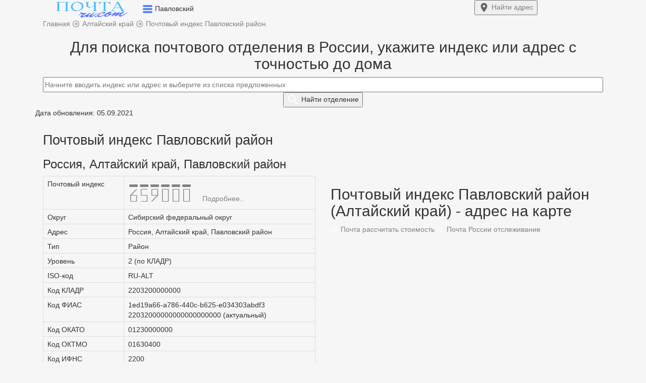

--- FILE ---
content_type: text/html; charset=UTF-8
request_url: https://xn--80a1acny.ru.com/index-pavlovskiy-rayon-2203200000000
body_size: 12233
content:
<!DOCTYPE html>
<html lang="ru">
  <head>
    <title>Почтовый индекс Павловский район, Алтайский край</title>   
    <meta charset="utf-8">
    <meta http-equiv="X-UA-Compatible" content="IE=edge">
    <meta name="viewport" content="width=device-width, initial-scale=1">
	<meta name="description" content="Алтайский край, Павловский район - все почтовые индексы: 659000 и др. Поиск индекса по адресу.">
	<meta name="robots" content="index, follow">
	<link rel="canonical" href="https://xn--80a1acny.ru.com/index-pavlovskiy-rayon-2203200000000"/>
	<meta name="yandex-verification" content="5632ebd71da4ac56" />
	<meta name="telderi" content="90a401a230957082b916181f43dfb090" />
    <link href="/css/bootstrap.css" rel="stylesheet">
	<link href="/css/style1.css?1768969132" rel="stylesheet">
		<link rel="icon" href="https://xn--80a1acny.ru.com/favicon.ico" type="image/x-icon">
	<link rel="icon" href="/favicon.ico" type="image/x-icon">
	<link rel="icon" href="/favicon.svg" type="image/svg+xml">
	<link rel="apple-touch-icon" href="/apple-touch-icon.png">
	<meta property="og:type" content="website">
	<meta property="og:title" content="Почтовый индекс Павловский район, Алтайский край">
	<meta property="og:url" content="/index-pavlovskiy-rayon-2203200000000">
	<meta property="og:description" content="Алтайский край, Павловский район - все почтовые индексы: 659000 и др. Поиск индекса по адресу.">
	<meta property="og:image" content="https://xn--80a1acny.ru.com/img/pochta-ru-com.png">
<meta name="google-site-verification" content="JRxWOZrVEkldHvSER3FuUqyKjqMDk5UN7aF4mCdGWmM" />
	    <!--[if lt IE 9]>
		<script src="https://oss.maxcdn.com/html5shiv/3.7.3/html5shiv.min.js"></script >
		<script src="https://oss.maxcdn.com/respond/1.4.2/respond.min.js"></script>
	<![endif]-->
	<!-- Yandex.Metrika counter --> <script type="text/javascript">var ip = {ip:"fd42:42f:69cf:f4ca:216:3eff:fe0d:114b"};  (function(m,e,t,r,i,k,a){m[i]=m[i]||function(){(m[i].a=m[i].a||[]).push(arguments)}; m[i].l=1*new Date();k=e.createElement(t),a=e.getElementsByTagName(t)[0],k.async=1,k.src=r,a.parentNode.insertBefore(k,a)}) (window, document, "script", "https://mc.yandex.ru/metrika/tag.js", "ym"); ym(57139426, "init", { clickmap:true, trackLinks:true, accurateTrackBounce:true, webvisor:true, params:window.ip }); </script> <noscript><div><img src="https://mc.yandex.ru/watch/57139426" style="position:absolute; left:-9999px;" alt="" /></div></noscript> <!-- /Yandex.Metrika counter -->
	
	<!-- Global site tag (gtag.js) - Google Analytics -->
	<script async src="https://www.googletagmanager.com/gtag/js?id=UA-131005104-2"></script>
	<script>
	  window.dataLayer = window.dataLayer || [];
	  function gtag(){dataLayer.push(arguments);}
	  gtag('js', new Date());
	  gtag('config', 'UA-131005104-2');
	</script>
	
			<script>window.yaContextCb=window.yaContextCb||[]</script><script src="https://yandex.ru/ads/system/context.js" async></script>
		
	
	</head>
	<body>
	
<div class="container-fluid top non-fixed">	
	<div class="container h65">	
		<div class="row h65">
			<div class="col-xs-9 pre_logo">
				<a href="/"><img width="194" height="37" src="/logo1.png" class="imglogo" alt="Почтовый индекс Павловский район"></a>
				<span data-toggle="dropdown" aria-expanded="true">
				<img width="20" height="17" class="arr_menu" src="[data-uri]">
				</span>
				<span class="txtlogo">Павловский</span>
				<ul class="dropdown-menu top-m" role="menu">
	<li><a href="/">Главная</a></li>
	<li id="top_menu1"></li>
	<li id="top_menu2"></li>
	<li id="top_menu4"></li>
	<li id="top_menu5"></li>
	<li><a href="/about-us#contact">Контакты</a></li>
</ul>			</div>
			<div class="col-xs-3">
								<a href="/#forms"><button type="submit" class="my_btn fw700 top-right-btn"> <img width="22" height="22" src="[data-uri]"> <span class="btn_mob">Найти</span> адрес</button></a>
							</div>
		</div>
	</div>
</div>
<script type="text/javascript">let host = 'https://xn--80a1acny.ru.com';</script>
  
<div class="container p_ads_pers">
	<div class="row">
		<div class="col-xs-12 pb10">
			<span itemscope itemtype="https://schema.org/BreadcrumbList">
				<span itemscope itemprop="itemListElement" itemtype="http://schema.org/ListItem">
					<a itemprop="item" href="https://xn--80a1acny.ru.com" title="Главная">
						<span itemprop="name" class="pr20">Главная</span>
						<meta itemprop="position" content="1">
					</a>
				</span> 
			</span>	
			<img width="16" height="16" src="[data-uri]">

			<span itemscope itemtype="https://schema.org/BreadcrumbList">
				<span itemscope itemprop="itemListElement" itemtype="http://schema.org/ListItem">
					<a itemprop="item" href="/" title="Алтайский край">
						<span itemprop="name">Алтайский край</span>
						<meta itemprop="position" content="2">
					</a>
				</span>
			</span>	

	
		
	
		
		<img width="16" height="16" src="[data-uri]">
	<span itemscope itemtype="https://schema.org/BreadcrumbList">
		<span itemscope itemprop="itemListElement" itemtype="http://schema.org/ListItem">
			<a itemprop="item" href="/index-pavlovskiy-rayon-2203200000000" title="Почтовый индекс Павловский район">
				<span itemprop="name">Почтовый индекс Павловский район</span>
				<meta itemprop="position" content="3">
			</a>
		</span>
	</span>

		</div>
	</div>
</div>
<div class="container">
<!--R-A-590468-7 (горизонтальный, в header и footer) -->
<div id="adfox_165122970107283504"></div>
<script>
    window.yaContextCb.push(()=>{
        Ya.adfoxCode.create({
            ownerId: 352117,
            containerId: 'adfox_165122970107283504',
            params: {
                pp: 'g',
                ps: 'frpb',
                p2: 'y'
            }
        })
    })
</script>

<!-- fullscreen -->
<script>window.yaContextCb.push(()=>{
	  Ya.Context.AdvManager.render({
		type: 'fullscreen',
		blockId: 'R-A-590468-6'
	  })
	})</script>

<!-- floorAd -->
<script>window.yaContextCb.push(()=>{
  Ya.Context.AdvManager.render({
    type: 'floorAd',
    blockId: 'R-A-590468-10'
  })
})</script>

</div>	<div class="container pt20">
	<div class="row post search_box">
		<div class="col-xs-12 text-center">
			<h2>Для поиска почтового отделения в России, укажите индекс или адрес с точностью до дома</h2>
			<div class="input-center">
				<a href="index-pavlovskiy-rayon-2203200000000?reset=1"><img class="clear_box" src="[data-uri]" style="display:none;"></a>
				<form>
					<input class="form-control2" type="text" id="addressindex" type="text" name="address-index" placeholder="Начните вводить индекс или адрес и выберите из списка предложенных" autocomplete="off">
					<button type="submit" name="submit" id="submit" class="my_btn fw700"> <img width="24" height="24" src="[data-uri]"> <span class="btn_mob">Найти</span> отделение</button>
				</form>
			</div>
		</div>
		<div class="col-md-6 col-xs-12 office-return">
			<div id="comment" style="display:none;" class="pb10"></div>
			<div class="return-offices mb20 mw818_" style="display:none;">
				<p class="tag1">Дата обновления: 05.09.2021</p>				<span id="index-code"></span>
				<a id="index-code-button" href="" class="a_hover t-13">Подробнее..</a>
				<p>Адрес: <span id="address_str"></span></p>
				<p>Тип: <span id="type_code"></span></p>
				<p>Телефон: <span id="tel"></span></p>
				<div id="close_office" class="fc_red" style="display:none;"></div>
				<div id="work_time" style="display:none;" class="scroll-table">Режим работы:
					<table class="table table-bordered table-striped">
						<tr>
						  <td>пн.</td>
						  <td>вт.</td>
						  <td>ср.</td>
						  <td>чт.</td>
						  <td>пт.</td>
						  <td>сб.</td>
						  <td>вс.</td>
						</tr>
						<tr>
						  <td><span id="schedule_mon">-</span></td>
						 <td><span id="schedule_tue">-</span></td>
						  <td><span id="schedule_wed">-</span></td>
						  <td><span id="schedule_thu">-</span></td>
						  <td><span id="schedule_fri">-</span></td>
						  <td><span id="schedule_sat">-</span></td>
						  <td><span id="schedule_sun">-</span></td>
						</tr>	
					</table>
				</div>
			</div>		
		</div>	
		<div class="col-md-6 col-xs-12">
			<div id="map" style="height:0px;"></div>
		</div>	
	</div>
</div>
<script src="https://cdnjs.cloudflare.com/ajax/libs/jquery/3.3.1/jquery.min.js"></script>
<script src="https://code.jquery.com/ui/1.12.1/jquery-ui.min.js" integrity="sha256-VazP97ZCwtekAsvgPBSUwPFKdrwD3unUfSGVYrahUqU=" crossorigin="anonymous"></script>
<link href="https://cdn.jsdelivr.net/npm/suggestions-jquery@20.3.0/dist/css/suggestions.min.css" rel="stylesheet">
<script src="https://cdn.jsdelivr.net/npm/suggestions-jquery@20.3.0/dist/js/jquery.suggestions.min.js"></script>
<script src="https://api-maps.yandex.ru/2.1/?load=package.standard&lang=ru-RU&amp;apikey=91626267-6bd1-446c-a15c-4d0a453d0e73" type="text/javascript"></script>
<script>
function showOffices(post) {
	data ={"query":post,"count":1};
	data =  JSON.stringify(data);
	var serviceUrl = "https://suggestions.dadata.ru/suggestions/api/4_1/rs/suggest/postal_unit";
	$.ajax({
		type: "POST", 
		contentType: "application/json",
		url: serviceUrl, 
		data: data, 
		headers: {
			"authorization": "Token f57467a8ce0a613820afb38e114f13f182d810d2",
		},
		success: function(html){
			//console.log(html.suggestions[0].data);
			//data = JSON.stringify(html.suggestions[0].data); $("#OnlyOffices").text(data);
			arr = html.suggestions[0].data;
			$(".search_box").css("height", "100%");
			$(".search_box").css("background", "#fff");
			$("#map").css("height", "300px");
			$("#submit").css("display", "none");
			$(".content").css("display", "none");
			$(".comment").css("display", "block");
			$(".office-return").css("display", "block");
			$("#comment").css("display", "block");
			$("#index-code").text(arr['postal_code']);
			$("#index-code-button").attr("href", "/" + arr['postal_code']);
			$("#address_str").text(arr['address_str']);
			$("#type_code").text(arr['type_code']);
			$("#tel").text('8(800)100-00-00');
			if(!arr['is_closed']) {
				$("#work_time").css("display", "block");
				if(arr['schedule_mon']) $("#schedule_mon").text(arr['schedule_mon']);
				if(arr['schedule_tue']) $("#schedule_tue").text(arr['schedule_tue']);
				if(arr['schedule_wed']) $("#schedule_wed").text(arr['schedule_wed']);
				if(arr['schedule_thu']) $("#schedule_thu").text(arr['schedule_thu']);
				if(arr['schedule_fri']) $("#schedule_fri").text(arr['schedule_fri']);
				if(arr['schedule_sat']) $("#schedule_sat").text(arr['schedule_sat']);
				if(arr['schedule_sun']) $("#schedule_sun").text(arr['schedule_sun']);
				$("#close_office").css("display", "none");
				/*карта*/
				$("#map").css("display", "block");
				ymaps.ready(init);	
				function init () {
					var geo_lat  = html.suggestions[0].data.geo_lat;
					var geo_lon  = html.suggestions[0].data.geo_lon;
					var postal_code = html.suggestions[0].data.postal_code;
					var address_str = html.suggestions[0].data.address_str;
					

					var myMap = new ymaps.Map("map", {
							center: [geo_lat, geo_lon],
							zoom: 15
						}, {
							searchControlProvider: 'yandex#search'
						}),
						myPlacemark = new ymaps.Placemark([
						geo_lat, geo_lon
						], {
							balloonContentHeader: "Почтовое отделение " + postal_code,
							balloonContentBody: address_str,
							balloonContentFooter: "Координаты: " + geo_lat + ', ' + geo_lon,
						});
					myMap.geoObjects.add(myPlacemark);
				}	
				/*карта*/
			} else {
				$("#close_office").css("display", "block");
				$("#close_office").text('Внимание! Отделение не работает.');
			}
			arr = '';
		}
	}); 
}
$("#addressindex").suggestions({
	token: "47e688edc8c71aa8bbf684e733d93f0a7bf6cd74",
	type: "postal_unit",
	onSelect: function(suggestion) {
		if (suggestion['data']['postal_code']){
			showOffices(suggestion['data']['postal_code']);	
			$(".clear_box").css("display", "block");
			$(".return-offices").css("display", "block");
			$(".mw818_").css("height", "100%");
			$(".box-search").css("height", "100%");
			yaCounter57139426.reachGoal('auto_index2');
			gtag('event', 'auto_index2');  
		}	
    }			
});	
$(document).ready(function(){
	$('#addressindex').keyup(function(){
		var  text = $(this).val();
		if( !isNaN(text) && text.length <= 6) {
			$('#addressindex').suggestions().setOptions({type: "postal_unit"});
			$('#addressindex').suggestions().update();
			$("#comment").text('Выбранному индексу соответствует следующее почтовое отделение:');
			
		} else {
			$('#addressindex').suggestions().setOptions({type: "ADDRESS"});
			$('#addressindex').suggestions().update();
			$("#comment").text('Отправления на выбранный адрес приходят на это отделение:');
		}
	});
});
</script>
<style type="text/css">
body {background: #f6f6f6;}
@font-face {
  font-family: 'PostIndex';
  src: url('fonts/postindex/PostIndex.eot');
  src: url('fonts/postindex/PostIndex.eot?#iefix') format('embedded-opentype'),
       url('fonts/postindex/PostIndex.woff') format('woff'),
       url('fonts/postindex/PostIndex.woff2') format('woff2');
  font-weight: normal;
  font-style: normal;
}
#index-code{
	font-family: PostIndex;
	font-size:40px;
}
.ymaps-2-1-77-map:not(:last-child) {display:none;}
</style><div class="container content">
	<p><span class="tag1">Дата обновления: 05.09.2021</span></p>
	<div class="row post">
		<div class="col-xs-12">	
			<h1>Почтовый индекс Павловский район</h1>
			<h3 class="pb10">Россия, Алтайский край, Павловский район</h3>		</div>
		<div class="col-md-6 col-xs-12">	
			<div class="scroll-table">	
				<table class="table table-bordered"> 
					<tr>
						<td class="cg">Почтовый индекс</td>
						<td>
						<a href="/659000"><span id="index-code">659000 </span></a>						<a href="/659000" class="a_hover t-13">Подробнее..</a>
						</td>			
					</tr>					
					<tr><td class="cg">Округ</td><td>Сибирский федеральный округ</td></tr>
										<tr><td class="cg">Адрес</td><td>Россия, Алтайский край, Павловский район</td></tr>
					<tr><td class="cg">Тип</td><td>Район</td></tr>
					<tr><td class="cg">Уровень</td><td>2 (по КЛАДР)</td></tr>
										<tr><td class="cg">ISO-код</td><td>RU-ALT</td></tr>
					<tr><td class="cg">Код КЛАДР</td><td>2203200000000</td></tr>
					<tr><td class="cg">Код ФИАС</td><td>1ed19a66-a786-440c-b625-e034303abdf3<br>22032000000000000000000 (актуальный)</td></tr>
					<tr><td class="cg">Код ОКАТО</td><td>
					01230000000</td></tr>
					<tr><td class="cg">Код ОКТМО</td><td>01630400</td></tr>
					<tr><td class="cg">Код ИФНС</td><td>2200</td></tr>	
				</table>
			</div>
		</div>
		<div class="col-md-6 col-xs-12">	
						<script>
				ymaps.ready(init1);
				function init1 () {
					var myMap1 = new ymaps.Map("map1", {
							center: [
							, 							],
							zoom: 12						}, {
							searchControlProvider: 'yandex#search'
						}),
						myPlacemark1 = new ymaps.Placemark([
						, 						], {
							balloonContentHeader: "Россия, Алтайский край, Павловский район",
							balloonContentBody: "Почтовый индекс: 659000",
							balloonContentFooter: "Координаты: , ",
						});

					myMap1.geoObjects.add(myPlacemark1);
				}	
				</script>
				<div class="t-47">
					<a name="map" class="a_name mt-33"></a>
					<h2>Почтовый индекс Павловский район (Алтайский край) - адрес на карте</h2>
					<div class="hrw text-left"></div>
					<div id="map1"></div>	
					<div class="pt20">
						<a class="tag2" href="/parcels"><img width="16" height="16" class="t-1" src="[data-uri]"> Почта рассчитать стоимость</a>
						<a class="tag2" href="/tracking"><img width="16" height="16" class="t-1" src="[data-uri]"> Почта России отслеживание</a>
					</div>
				</div>
					</div>
		<div class="col-xs-12">
				<p class="bg-info">Выше расположена форма поиска почтового отделения по адресу населенного пункта или по номеру индекса. Ниже вы найдете улицы, города, районы, мкр, обл и другую информацию по объекту - Павловский.</p><div class="col-xs-12 pt20 pb20"><a class="tag-navi" href="#s">Село</a><a class="tag-navi" href="#st">Станция</a><a class="tag-navi" href="#p">Поселение</a><a class="tag-navi" href="#rzd">Разъезд</a><a class="tag-navi" href="#ter">Территория</a><a class="tag-navi" href="#snt">Садовое неком-е товарищество</a><a class="tag-navi" href="#map">Россия, Алтайский край, Павловский район на карте</a></div><div class="col-xs-12"><hr class="hr_sort"></div><div class="col-xs-12 sort"><div class="col-md-4 col-sm-4 col-xs-12 pr0"><ul class="list-unstyled">
<li><a href="index-pavlovskiy-rayon-2203200000000" rel="nofollow" class="a_sort">Все</a></li> 
<li><a href="?sort=0" rel="nofollow" class="a_sort">0</a></li> 
<li><a href="?sort=1" rel="nofollow" class="a_sort">1</a></li> 
<li><a href="?sort=2" rel="nofollow" class="a_sort">2</a></li> 
<li><a href="?sort=3" rel="nofollow" class="a_sort">3</a></li> 
<li><a href="?sort=4" rel="nofollow" class="a_sort">4</a></li> 
<li><a href="?sort=5" rel="nofollow" class="a_sort">5</a></li> 
<li><a href="?sort=6" rel="nofollow" class="a_sort">6</a></li> 
<li><a href="?sort=7" rel="nofollow" class="a_sort">7</a></li> 
<li><a href="?sort=8" rel="nofollow" class="a_sort">8</a></li> 
<li><a href="?sort=9" rel="nofollow" class="a_sort">9</a></li> 
<li><a href="?sort=10" rel="nofollow" class="a_sort">А</a></li> 
<li><a href="?sort=11" rel="nofollow" class="a_sort">Б</a></li> 
<li class="cg">В</li> 
</div><div class="col-md-4 col-sm-4 col-xs-12 plpr"><ul class="list-unstyled">
<li class="cg">Г</li> 
<li><a href="?sort=14" rel="nofollow" class="a_sort">Д</a></li> 
<li><a href="?sort=15" rel="nofollow" class="a_sort">Е</a></li> 
<li class="cg">Ё</li> 
<li><a href="?sort=17" rel="nofollow" class="a_sort">Ж</a></li> 
<li class="cg">З</li> 
<li class="cg">И</li> 
<li class="cg">Й</li> 
<li><a href="?sort=21" rel="nofollow" class="a_sort">К</a></li> 
<li><a href="?sort=22" rel="nofollow" class="a_sort">Л</a></li> 
<li><a href="?sort=23" rel="nofollow" class="a_sort">М</a></li> 
<li><a href="?sort=24" rel="nofollow" class="a_sort">Н</a></li> 
<li><a href="?sort=25" rel="nofollow" class="a_sort">О</a></li> 
<li><a href="?sort=26" rel="nofollow" class="a_sort">П</a></li> 
</div><div class="col-md-4 col-sm-4 col-xs-12 pl0"><ul class="list-unstyled">
<li><a href="?sort=27" rel="nofollow" class="a_sort">Р</a></li> 
<li><a href="?sort=28" rel="nofollow" class="a_sort">С</a></li> 
<li class="cg">Т</li> 
<li><a href="?sort=30" rel="nofollow" class="a_sort">У</a></li> 
<li class="cg">Ф</li> 
<li><a href="?sort=32" rel="nofollow" class="a_sort">Х</a></li> 
<li class="cg">Ц</li> 
<li><a href="?sort=34" rel="nofollow" class="a_sort">Ч</a></li> 
<li><a href="?sort=35" rel="nofollow" class="a_sort">Ш</a></li> 
<li class="cg">Щ</li> 
<li class="cg">Ы</li> 
<li class="cg">Э</li> 
<li class="cg">Ю</li> 
<li><a href="?sort=40" rel="nofollow" class="a_sort">Я</a></li> 
</div></div><div class="col-xs-12"><hr class="hr_sort"></div><div class="col-xs-12"><a name="s" class="a_name"></a><h2>Село</h2><div class="hrw text-left"></div><div class="col-xs-12"><a href="659008" class="tag_nav_index">659008</a><a href="index-s-arbuzovka-2203200000500" class="tag_nav">Арбузовка (с.)</a><a href="659017" class="tag_nav_index">659017</a><a href="index-s-borovikovo" class="tag_nav">Боровиково (с.)</a><a href="659018" class="tag_nav_index">659018</a><a href="index-s-elunino" class="tag_nav">Елунино (с.)</a><a href="659013" class="tag_nav_index">659013</a><a href="index-s-zhukovka-2203200000700" class="tag_nav">Жуковка (с.)</a><a href="659014" class="tag_nav_index">659014</a><a href="index-s-kasmala" class="tag_nav">Касмала (с.)</a><a href="659008" class="tag_nav_index">659008</a><a href="index-s-kolyvanskoe" class="tag_nav">Колыванское (с.)</a><a href="659012" class="tag_nav_index">659012</a><a href="index-s-lebyazhe-2203200001400" class="tag_nav">Лебяжье (с.)</a><a href="659010" class="tag_nav_index">659010</a><a href="index-s-mohovoe-2203200001800" class="tag_nav">Моховое (с.)</a><a href="659000" class="tag_nav_index">659000</a><a href="index-s-pavlovsk-2203200000100" class="tag_nav">Павловск (с.)</a><a href="659009" class="tag_nav_index">659009</a><a href="index-s-rogoziha" class="tag_nav">Рогозиха (с.)</a><a href="659020" class="tag_nav_index">659020</a><a href="index-s-sarai" class="tag_nav">Сараи (с.)</a><a href="index-s-solonovka-2203200002800" class="tag_nav">Солоновка (с.)</a><a href="659005" class="tag_nav_index">659005</a><a href="index-s-stukovo" class="tag_nav">Стуково (с.)</a><a href="index-s-harkovo" class="tag_nav">Харьково (с.)</a><a href="659018" class="tag_nav_index">659018</a><a href="index-s-cheremno-podgornoe" class="tag_nav">Черемно-Подгорное (с.)</a><a href="659020" class="tag_nav_index">659020</a><a href="index-s-cheremnoe" class="tag_nav">Черемное (с.)</a><a href="659014" class="tag_nav_index">659014</a><a href="index-s-chernopyatovo" class="tag_nav">Чернопятово (с.)</a><a href="659016" class="tag_nav_index">659016</a><a href="index-s-shahi" class="tag_nav">Шахи (с.)</a></div></div><div class="col-xs-12"><a name="st" class="a_name"></a><h2>Станция</h2><div class="hrw text-left"></div><div class="col-xs-12"><a href="659006" class="tag_nav_index">659006</a><a href="index-st-arbuzovka" class="tag_nav">Арбузовка (ст.)</a></div></div><div class="col-xs-12"><a name="p" class="a_name"></a><h2>Поселение</h2><div class="hrw text-left"></div><div class="col-xs-12"><a href="659019" class="tag_nav_index">659019</a><a href="index-p-buranovka-2203200000400" class="tag_nav">Бурановка (п.)</a><a href="659004" class="tag_nav_index">659004</a><a href="index-p-komsomolskiy-2203200001100" class="tag_nav">Комсомольский (п.)</a><a href="659009" class="tag_nav_index">659009</a><a href="index-p-krasnaya-dubrava-2203200001200" class="tag_nav">Красная Дубрава (п.)</a><a href="659029" class="tag_nav_index">659029</a><a href="index-p-krasnyy-may-2203200001300" class="tag_nav">Красный Май (п.)</a><a href="659010" class="tag_nav_index">659010</a><a href="index-p-malaya-shtabka" class="tag_nav">Малая Штабка (п.)</a><a href="659008" class="tag_nav_index">659008</a><a href="index-p-molodezhnyy-2203200001700" class="tag_nav">Молодежный (п.)</a><a href="index-p-nagornyy-2203200001900" class="tag_nav">Нагорный (п.)</a><a href="index-p-novye-zori" class="tag_nav">Новые Зори (п.)</a><a href="659013" class="tag_nav_index">659013</a><a href="index-p-ozernyy-2203200002100" class="tag_nav">Озёрный (п.)</a><a href="659015" class="tag_nav_index">659015</a><a href="index-p-prutskoy" class="tag_nav">Прутской (п.)</a><a href="659029" class="tag_nav_index">659029</a><a href="index-p-sibirskie-ogni" class="tag_nav">Сибирские Огни (п.)</a><a href="659006" class="tag_nav_index">659006</a><a href="index-p-sovetskiy-2203200002700" class="tag_nav">Советский (п.)</a><a href="659004" class="tag_nav_index">659004</a><a href="index-p-urozhaynyy-2203200003100" class="tag_nav">Урожайный (п.)</a><a href="659006" class="tag_nav_index">659006</a><a href="index-p-im-mamontova-2203200001600" class="tag_nav">им Мамонтова (п.)</a></div></div><div class="col-xs-12"><a name="rzd" class="a_name"></a><h2>Разъезд</h2><div class="hrw text-left"></div><div class="col-xs-12"><a href="659006" class="tag_nav_index">659006</a><a href="index-rzd-rakity" class="tag_nav">Ракиты (рзд.)</a></div></div><div class="col-xs-12"><a name="snt" class="a_name"></a><h2>Садовое неком-е товарищество</h2><div class="hrw text-left"></div><div class="col-xs-12"><a href="659001" class="tag_nav_index">659001</a><a href="index-snt-berezka-2203200006700" class="tag_nav">Березка (снт.)</a><a href="659000" class="tag_nav_index">659000</a><a href="index-snt-pavlovskiy-sadovod" class="tag_nav">Павловский садовод (снт.)</a><a href="659000" class="tag_nav_index">659000</a><a href="index-snt-shans" class="tag_nav">Шанс (снт.)</a><a href="659001" class="tag_nav_index">659001</a><a href="index-snt-yagodnoe-2203200007000" class="tag_nav">Ягодное (снт.)</a><a href="659000" class="tag_nav_index">659000</a><a href="index-snt-sdt-viktoriya" class="tag_nav">сдт Виктория (снт.)</a></div></div>		</div>				
		<div class="col-xs-12 pt20 pb20">
			<a class="tag2" href="#post">Почтовый индекс Павловского</a>
			<a class="tag2" href="/659000">659000 почтовое отделение</a>			<a class="tag2" href="#post_name">Павловский</a>
		</div>	
	</div>
</div>
<script src="/js/script.js"></script>
	<meta charset='UTF-8'>
<div class="container-fluid">
		<div class="container"><p class="inf fs12">2020 - 2026 г. Независимый информационный ресурс: почтовые индексы и адреса России. Сайт не является официальным представителем Почты России. | <a href="/about-us#update">Обновлено</a>: КЛАДР: 05.09.2021, почтовые индексы: 21.01.2026   |  <a href="/about-us#contact">Контакты</a>  |  <a href="/politics">Политика конфиденциальности</a></p></div>
	</div>  
	<!-- widget -->
<div id="adfox_165122980476128264"></div>
<script>
    window.yaContextCb.push(()=>{
        Ya.adfoxCode.create({
            ownerId: 352117,
            containerId: 'adfox_165122980476128264',
            params: {
                pp: 'h',
                ps: 'frpb',
                p2: 'y'
            }
        })
    })
</script>


</html>
